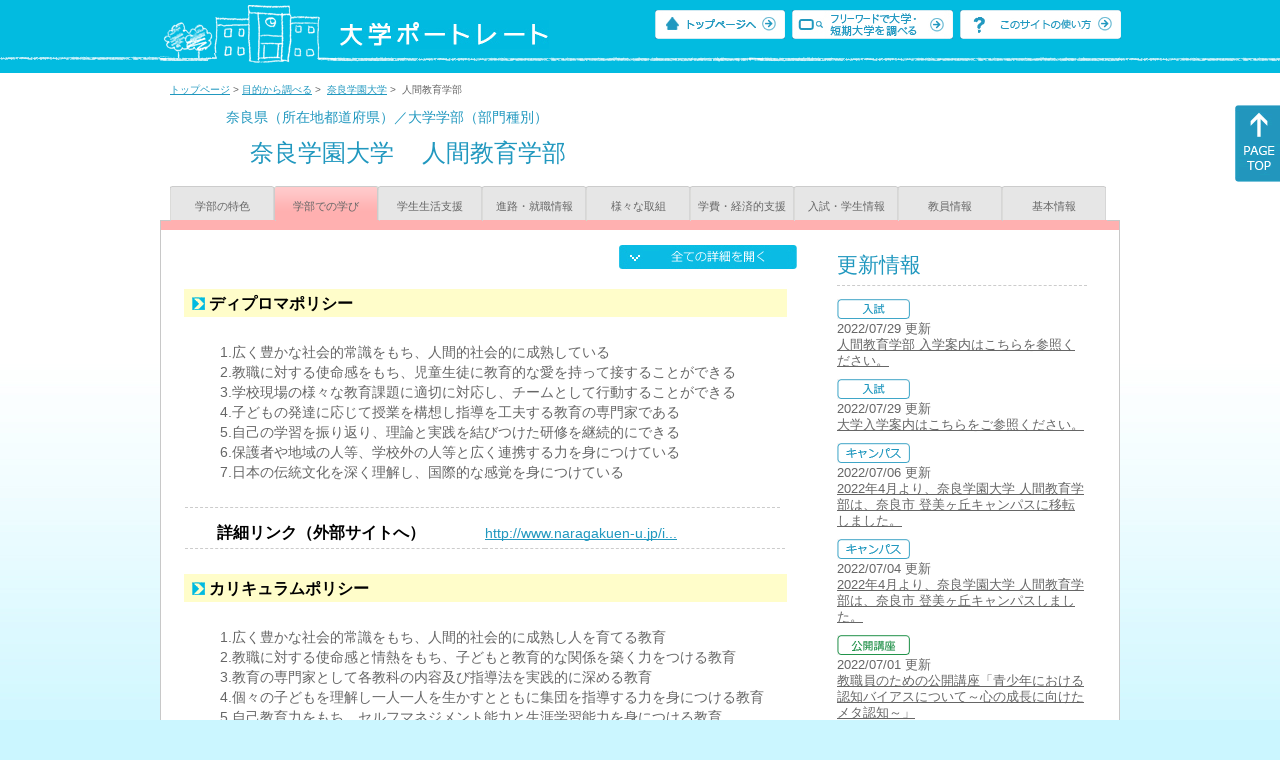

--- FILE ---
content_type: text/html
request_url: https://up-j.shigaku.go.jp/department/category02/00000000593602003.html
body_size: 21782
content:
<!DOCTYPE html PUBLIC "-//W3C//DTD XHTML 1.0 Transitional//EN" "http://www.w3.org/TR/xhtml1/DTD/xhtml1-transitional.dtd">
<html xmlns="http://www.w3.org/1999/xhtml" lang="ja" xml:lang="ja-JP">
  <head>
    <meta http-equiv="content-language" content="ja">
    <meta http-equiv="Content-Type" content="text/html; charset=EUC-JP" />

    <title>	奈良学園大学&nbsp;人間教育学部&nbsp;学部での学び｜大学ポートレート</title>
    <meta name="Description" content="" />
    <meta name="viewport" content="width=device-width, initial-scale=1" />

    <meta name="Keywords" content="" />
    <meta http-equiv="content-script-type" content="text/javascript" />

    <script type="text/javascript" src="/components/js/jquery-3.7.0.min.js"></script>
    <script type="text/javascript" src="/components/js/scroll.js"></script>

    <link rel="stylesheet" type="text/css" media="all" href="/components/css_sp/_style.css" />
          <link rel="stylesheet" type="text/css" media="all" href="/components/css_sp/_style04x.css" />
        <link rel="stylesheet" type="text/css" media="all" href="/components/css_sp/_style02.css" />
    <link rel="stylesheet" type="text/css" media="all" href="/components/css_sp/_style03.css" />
    <link rel="stylesheet" type="text/css" media="all" href="/components/css_sp/_style05.css" />
    <link rel="stylesheet" type="text/css" media="all" href="/components/css_sp/botei.css" />
    <link rel="stylesheet" type="text/css" media="print" href="/components/css_sp/_style_pr.css" />
    <link rel="stylesheet" type="text/css" media="all" href="/components/css_sp/_style_sp.css" />
    <!--画像スライド-->
    <script type="text/javascript" src="/components/js/jquery.jcarousel.min.js"></script>
    <script type="text/javascript" src="/components/js/mycarousel.js"></script>
    <link rel="stylesheet" type="text/css" href="/components/js/slick.css"/>
    <!--画像スライド-->
    <!--画像ポップアップ-->
    <script type="text/javascript" src="/components/js/lightbox.js"></script>
    <link rel="stylesheet" type="text/css" href="/components/js/lightbox.css" />
    <!--画像ポップアップ-->
    <!--コンテンツオープン-->
    <script type="text/javascript" src="/components/js/open.js"></script>
    <script type="text/javascript" src="/components/js/sp_slide.js"></script>
    <!--コンテンツオープン-->
    <!--サイド動的バナー-->
    <script type="text/javascript" src="/components/js/wrapscroll.js"></script>
    <script type="text/javascript" src="/components/js/margin_top_web.js"></script>
    <!--サイド動的バナー-->
    <!-- ツールチップ開閉 -->
    <script type="text/javascript" src="/components/js/jquery.tooltip.js"></script>
    <script type="text/javascript" src="/components/js/jquery.tooltip_close.js"></script>
    <link rel="stylesheet" type="text/css" href="/components/css_sp/tooltip.css" />
    <!-- ツールチップ開閉 -->
    <!-- モバイル用ヘッダーメニュー -->
    <script type="text/javascript" src="/components/js/sp_nav.js"></script>
    <script type="text/javascript" src="/components/js/close.js"></script>
    <!-- モバイル用ヘッダーメニュー -->
    <!-- Google tag (gtag.js) -->
    <script async src="https://www.googletagmanager.com/gtag/js?id=G-MRBBDQG5LX"></script>
    <script type="text/javascript" src="/components/js/tracking-act.js"></script>
    <!-- Google tag (gtag.js) -->
  </head>

  <body id="univ_style">
    <span itemscope itemtype="http://schema.org/Webpage">
<!--preview_common_header_start-->
<div id="head01">
	<div id="head01_960">
		<div id="head01_style">
			<h1 id="head02"><a href="/"><img src="/components/img/logo_head.jpg" alt="大学ポートレート" /></a></h1>
			<div id="head03" class="sp_none">
				<div class="head04"><a href="/"><img src="/components/img/btn_head01.jpg" alt="トップページへ" /></a></div>
				<div class="head05"><a href="/IndexWords"><img src="/components/img/btn_head02.jpg" alt="フリーワード検索" /></a></div>
				<div class="head06"><a href="https://www.shigaku.go.jp/p_usage_about.htm">
				<img src="/components/img/btn_head03.jpg" alt="このサイトの使い方" /></a></div>
				<div class="clear"></div>
				</div>
			<div class="clear"></div>
		</div>
	</div>

	<dl id="acMenu02" class="pc_none">
		<dt></dt>
		<dd>
			<ul>
				<li><a href="/">トップページ</a></li>
				<li><a href="https://www.shigaku.go.jp/p_ps_about.htm">私立大学・短期大学について</a></li>
				<li><a href="https://www.shigaku.go.jp/p_dic_a.htm">用語辞典</a></li>
				<li><a href="https://www.shigaku.go.jp/p_usage_about.htm">このサイトの使い方</a></li>
				<li><a href="/IndexPurpose">目的から大学・短期大学を調べる</a></li>
				<li><a href="/IndexWords">フリーワードで大学・短期大学を調べる</a></li>
									<li><a href="../category09/00000000593602003.html#03" onclick="close_menu2()">ニュース新着情報</a></li>
											<li><a href="/school/category08/00000000593602000.html#03">設置学部等一覧</a></li>
												</ul>
		</dd>
	</dl>
</div>

<!--preview_common_header_end-->
<div id="style">
		<!--preview_gakubu_header_start-->
	<div class="pan_navi"><span itemprop="breadcrumb"><a href="/">トップページ</a>&nbsp;&gt;&nbsp;<a href="/IndexPurpose">目的から調べる</a>&nbsp;&gt;&nbsp;
		<a href="/school/category02/00000000593602000.html">奈良学園大学</a>&nbsp;&gt;&nbsp;
		人間教育学部
	</span></div>

<span itemprop="mainContentOfPage" itemscope itemtype="http://schema.org/WebPageElement">
	<span class="univ_name004 sp_none">奈良県（所在地都道府県）／大学学部（部門種別）</span>
<span itemscope id="GAKUBU_NAME_LOGO">
	<div class="univ_name001">
		<div class="univ_name002">
					</div>
		<h2 class="univ_name003">
			<span class="indent_sp">
				<span itemprop="brand" itemscope itemtype="http://schema.org/CollegeOrUniversity">
					<span itemprop="name">
										<span class="botei_middle pc_none">
					<a href="/school/category02/00000000593602000.html">奈良学園大学</a>
					</span>
					<span class="botei_middle sp_none">
					奈良学園大学
					</span>
					</span>
					<span class="sp_none">&nbsp;&nbsp;</span><br class="pc_none"/>
					<span itemprop="name">
										<span class="botei_middle">人間教育学部</span>
					</span>
				</span>
			</span>
		</h2>
		<div class="clear"></div>
	</div>
</span>
	<div class="univ_menu_b01">
	<span itemprop="about" itemscope itemtype="http://schema.org/Thing">
		<div class="univ_tab02"><a href="../category01/00000000593602003.html">学部の特色</a></div>
		<div class="univ_tab02_on"><a href="../category02/00000000593602003.html"><span itemprop="name">学部での学び</span></a></div>
		<div class="univ_tab02"><a href="../category03/00000000593602003.html">学生生活支援</a></div>
		<div class="univ_tab02"><a href="../category04/00000000593602003.html">進路・就職情報</a></div>
		<div class="univ_tab02"><a href="../category05/00000000593602003.html">様々な取組</a></div>
		<div class="univ_tab02"><a href="../category06/00000000593602003.html">学費・経済的支援</a></div>
		<div class="univ_tab02"><a href="../category07/00000000593602003.html">入試・学生情報</a></div>
		<div class="univ_tab02"><a href="../category08/00000000593602003.html">教員情報</a></div>
		<div class="univ_tab02"><a href="../category09/00000000593602003.html">基本情報</a></div>
		<div class="clear"></div>
	</span>
	</div>
	<span itemprop="author" itemscope itemtype="http://schema.org/CollegeOrUniversity" itemref="GAKUBU_NAME_LOGO">
<!--preview_gakubu_header_end-->	<div class="univ_style001">
		<!--preview_common_photo_start-->
<!--preview_common_photo_end-->																																																																		
		
		
		
		
		<div class="univ_left01">
			<div class="univ_content14btn_all sp_none"><img style="cursor:pointer;" onclick="show_all2()" id="allopen" src="/components/img/btn_all_open.jpg"></div>
			<dl class="acMenu04">
														<dt><div class="univ_content11_new">ディプロマポリシー</div></dt>
					<dd>
						<div class="univ_content12">
							<div class="clear"></div>		
															<div class="univ_content09">1.広く豊かな社会的常識をもち、人間的社会的に成熟している<br />
2.教職に対する使命感をもち、児童生徒に教育的な愛を持って接することができる<br />
3.学校現場の様々な教育課題に適切に対応し、チームとして行動することができる<br />
4.子どもの発達に応じて授業を構想し指導を工夫する教育の専門家である<br />
5.自己の学習を振り返り、理論と実践を結びつけた研修を継続的にできる<br />
6.保護者や地域の人等、学校外の人等と広く連携する力を身につけている<br />
7.日本の伝統文化を深く理解し、国際的な感覚を身につけている<br />
&nbsp;</div>
								
						</div>
						
						<div class="univ_content_area01">
							<div class="univ_content12">
																	<div class="univ_content13l"><span class="indent_sp02">詳細リンク（外部サイトへ）</span></div>
									<div class="univ_content14r"><a href="http://www.naragakuen-u.jp/introduction/ed_policy.html" target="_blank">http://www.naragakuen-u.jp/i...</a></div>
																<div class="clear"></div>
							</div>
						</div>
					</dd>
																		<dt><div class="univ_content11_new">カリキュラムポリシー</div></dt>
					<dd>
						<div class="univ_content12">
							<div class="clear"></div>
															<div class="univ_content09">1.広く豊かな社会的常識をもち、人間的社会的に成熟し人を育てる教育<br />
2.教職に対する使命感と情熱をもち、子どもと教育的な関係を築く力をつける教育<br />
3.教育の専門家として各教科の内容及び指導法を実践的に深める教育<br />
4.個々の子どもを理解し一人一人を生かすとともに集団を指導する力を身につける教育<br />
5.自己教育力をもち、セルフマネジメント能力と生涯学習能力を身につける教育<br />
6.学校内外の人々と連携しチームとして活動できる力を身につける教育<br />
7.日本の伝統文化を深く理解し、国際的な感覚を身につける教育<br />
&nbsp;</div>
													</div>

						<div class="univ_content_area01">
							<div class="univ_content12">
																	<div class="univ_content13l"><span class="indent_sp02">詳細リンク（外部サイトへ）</span></div>
									<div class="univ_content14r"><a href="http://www.naragakuen-u.jp/introduction/ed_policy.html" target="_blank">http://www.naragakuen-u.jp/i...</a></div>
																<div class="clear"></div>
							</div>
						</div>
					</dd>

							</dl>
														<h3 class="ugakubu_title04g" id="01">カリキュラム</h3>
				<dl class="acMenu04">
											<dt><div class="univ_content11_new" id="GCA02CA021">教育内容の体系化とその充実<a href="#note_GCA02_CA021" class="tooltip">？</a></div></dt>
						<dd>
							<div class="univ_content14btn02">
								<img id="img_01"
									src="/components/img/btn_open.jpg"
									style="cursor:pointer;" onclick="show_click(this)">
							</div>
							<div class="clear"></div>
															<div class="univ_content12">
									<div class="univ_content13g"><span class="indent_sp">●取り組みの内容</span></div>
									<div class="clear"></div>
									<div class="univ_content09">「教育の連携性」「教育の一貫性」に資する力の育成を目ざし、教養教育及び質の高い専門教育を行うことによって、豊かな「人間力」に基づく、柔軟な「教育力」と高度な「実践力」を備えた「教育者」を育てることである。この教育上の基本理念と人材育成の目的を実現する観点から、カリキュラムポリシーに基づく教育課程を編成している。</div>
								</div>
														<div id="sub_01" style="display:none;">
																																																							</div>
													</dd>
											<dt><div class="univ_content11_new" id="GCA02CA046">教養・リベラルアーツ教育<a href="#note_GCA02_CA046" class="tooltip">？</a></div></dt>
						<dd>
							<div class="univ_content14btn02">
								<img id="img_02"
									src="/components/img/btn_open.jpg"
									style="cursor:pointer;" onclick="show_click(this)">
							</div>
							<div class="clear"></div>
															<div class="univ_content12">
									<div class="univ_content13g"><span class="indent_sp">●取り組みの内容</span></div>
									<div class="clear"></div>
									<div class="univ_content09">教養教育は、5つの科目群「基礎教養科目」「共生教養科目」「奈良・国際教養科目」「情報教養科目」「キャリア形成科目」(53科目)によって構成されている。
<ul class="ck_nopadding">
	<li>基礎教養科目(32科目)</li>
	<li>共生教養科目(4科目)</li>
	<li>奈良・国際教養科目(5科目)</li>
	<li>情報教養科目(5科目)</li>
	<li>キャリア形成科目(7科目)</li>
</ul>
</div>
								</div>
														<div id="sub_02" style="display:none;">
																																																							</div>
							<div class="clear20"></div>						</dd>
									</dl>
			
									
														<h3 class="ugakubu_title04g" id="03">学びの支援</h3>
				<dl class="acMenu04">
											<dt><div class="univ_content11_new" id="GCA04CA003">インターンシップ<a href="#note_GCA04_CA003" class="tooltip">？</a></div></dt>
						<dd>
							<div class="univ_content14btn02">
								<img id="img_07"
									src="/components/img/btn_open.jpg"
									style="cursor:pointer;" onclick="show_click(this)"></div>
							<div class="clear"></div>
															<div class="univ_content12">
									<div class="univ_content13g"><span class="indent_sp">●取り組みの内容</span></div>
									<div class="clear"></div>
									<div class="univ_content09">3年次にインターンシップ科目を開講し、奈良県大学連合インターンシップ制度を始め、各種団体のインターンシップ、実習先自己開拓でのインターンシップを実施している。</div>
								</div>
														<div id="sub_07" style="display:none;">
																																																							</div>
													</dd>
											<dt><div class="univ_content11_new" id="GCA04CA027">資格取得（国家資格受験資格）<a href="#note_GCA04_CA027" class="tooltip">？</a></div></dt>
						<dd>
							<div class="univ_content14btn02">
								<img id="img_08"
									src="/components/img/btn_open.jpg"
									style="cursor:pointer;" onclick="show_click(this)"></div>
							<div class="clear"></div>
															<div class="univ_content12">
									<div class="univ_content13g"><span class="indent_sp">●取り組みの内容</span></div>
									<div class="clear"></div>
									<div class="univ_content09">人間教育学科　※専修、入学年度による<br />
<br />
　・小学校教諭一種免許<br />
　・中学校教諭一種免許（国語）<br />
　・中学校教諭一種免許（数学）<br />
　・中学校教諭一種免許（音楽）<br />
　・高等学校教諭一種免許（国語）<br />
　・高等学校教諭一種免許（数学）<br />
　・高等学校教諭一種免許（音楽）<br />
　・幼稚園教諭一種免許<br />
　・保育士資格<br />
　・学校図書館司書教諭免許<br />
　・日本語教師資格</div>
								</div>
														<div id="sub_08" style="display:none;">
																																																							</div>
							<div class="clear20"></div>						</dd>
									</dl>
												<!-- CA021 -->
<p id="note_GCA02_CA021" class="tooltip"><span style="float:right"><a href="#note_GCA02_CA021" class="tooltipclose">×</a></span>
<br><strong>『教育内容の体系化とその充実』とは？</strong><br >
教育の目的や成果を明確に設定し、その達成のため、各授業間の関連性を明確にするなど、体系的な学びを可能にすることで、教育内容の一層の充実を図る取り組み。<br>
<A href="https://www.shigaku.go.jp/p_dic_t021.htm" target="_break">用語辞典を開いて詳しく調べる</A></p>
<!-- CA046 -->
<p id="note_GCA02_CA046" class="tooltip"><span style="float:right"><a href="#note_GCA02_CA046" class="tooltipclose">×</a></span>
<br><strong>『教養・リベラルアーツ教育』とは？</strong><br >
幅広い分野の教養などを身につけ、専門知識に偏らない汎用的能力を育成するために大学・短期大学で行われる教育。<br>
<A href="https://www.shigaku.go.jp/p_dic_t046.htm" target="_break">用語辞典を開いて詳しく調べる</A></p>
						<!-- CA003 -->
<p id="note_GCA04_CA003" class="tooltip"><span style="float:right"><a href="#note_GCA04_CA003" class="tooltipclose">×</a></span>
<br><strong>『インターンシップ』とは？</strong><br >
自らの専攻や将来のキャリアに関連した就業体験や社会貢献活動に参加する制度を授業やカリキュラムに取り込むことで、学生が学問や研究分野への理解をより深めるための取り組み。<br>
<A href="https://www.shigaku.go.jp/p_dic_t003.htm" target="_break">用語辞典を開いて詳しく調べる</A></p>
<!-- CA027 -->
<p id="note_GCA04_CA027" class="tooltip"><span style="float:right"><a href="#note_GCA04_CA027" class="tooltipclose">×</a></span>
<br><strong>『資格取得（国家資格受験資格）』とは？</strong><br >
カリキュラムの整備や授業内容の工夫などを行い、学生が正課の授業を受けることで国家資格試験を受験し、合格することを目的に支援する取り組み。<br>
</p>
			
		</div>
		<div class="univ_right01 sp_none">
			<div class="univ_right02">

			<!--preview_side_news_start-->
	<div class="univ_right03">
		<div class="univ_right04">更新情報</div>
		<div class="univ_right05">
					<div class="univ_right06">
			<img src="/components/img/icon_side01.gif" alt="入試" />
						</div>
			<div class="univ_right07">2022/07/29&nbsp;更新<br />
									<a href="/department/category09/00000000593602003.html#03">人間教育学部 入学案内はこちらを参照ください。</a>
												</div>	
					<div class="univ_right06">
			<img src="/components/img/icon_side01.gif" alt="入試" />
						</div>
			<div class="univ_right07">2022/07/29&nbsp;更新<br />
									<a href="/school/category08/00000000593602000.html#04">大学入学案内はこちらをご参照ください。</a>
												</div>	
					<div class="univ_right06">
			<img src="/components/img/icon_side02.gif" alt="キャンパス" />
						</div>
			<div class="univ_right07">2022/07/06&nbsp;更新<br />
									<a href="/department/category09/00000000593602003.html#03">2022年4月より、奈良学園大学 人間教育学部は、奈良市 登美ヶ丘キャンパスに移転しました。</a>
												</div>	
					<div class="univ_right06">
			<img src="/components/img/icon_side02.gif" alt="キャンパス" />
						</div>
			<div class="univ_right07">2022/07/04&nbsp;更新<br />
									<a href="/school/category08/00000000593602000.html#04">2022年4月より、奈良学園大学 人間教育学部は、奈良市 登美ヶ丘キャンパスしました。</a>
												</div>	
					<div class="univ_right06">
			<img src="/components/img/icon_side05.gif" alt="公開講座" />
						</div>
			<div class="univ_right07">2022/07/01&nbsp;更新<br />
															<span itemprop="brand" itemscope itemtype="http://schema.org/CollegeOrUniversity"><span itemprop="events" itemscope itemtype="http://schema.org/EducationEvent"><span itemprop="name"><span itemprop="description"><a href="/school/category08/00000000593602000.html#04" itemprop="sameAs">教職員のための公開講座「青少年における認知バイアスについて～心の成長に向けたメタ認知～」</a></span></span></span></span>												</div>	
				</div>	
	</div>
<!--preview_side_news_end-->
			<!--preview_side_link_start-->

				<div class="univ_right03">
					<div class="univ_right04">学部での学び目次</div>
					<div class="univ_right05">
						<ul class="univ_right08">
							<li><a href="#01">カリキュラム</a></li>														<li><a href="#03">学びの支援</a></li>													</ul>
					</div>	
				</div>

				<!--preview_side_link_end-->
				<!--preview_side_gakubu_start-->
								<div class="univ_right03">
					<div class="univ_right04">学部・学科情報</div>
					<div class="univ_right05">
											<span itemprop="brand" itemscope itemtype="http://schema.org/CollegeOrUniversity">
											<ul class="univ_right08">
												<span itemprop="department" itemscope itemtype="http://schema.org/CollegeOrUniversity">
							<li>
															<span itemprop="name" class="">
									<a href="/department/category02/00000000593602003.html">人間教育学部</a>
								</span>
														</li>
						</span>
												<span itemprop="department" itemscope itemtype="http://schema.org/CollegeOrUniversity">
							<li>
															<span itemprop="name" class="">
									<a href="/department/category02/00000000593602004.html">保健医療学部</a>
								</span>
														</li>
						</span>
												<span itemprop="department" itemscope itemtype="http://schema.org/CollegeOrUniversity">
							<li>
															<span itemprop="name" class="">
									<a href="/department/category02/00000000593602005.html">看護学研究科（修士）</a>
								</span>
														</li>
						</span>
												<span itemprop="department" itemscope itemtype="http://schema.org/CollegeOrUniversity">
							<li>
															<span itemprop="name" class="">
									<a href="/department/category02/00000000593602006.html">リハビリテーション学研究科（修士）</a>
								</span>
														</li>
						</span>
												</ul>
											</span>
										</div>
				</div>
				<!--preview_side_gakubu_end-->

			</div>
		</div>
		<div class="clear"></div>
	</div>
	<!--preview_common_footer_start-->
					</span>
				</span>
			</div>
			<div id="footer01" class="sp_none">
				<div id="footer01_960">
					<div id="footer02">●<a href="/">トップページ</a>&nbsp;●<a href="https://www.shigaku.go.jp/p_ps_about.htm">私立大学・短期大学について</a>&nbsp;●<a href="https://www.shigaku.go.jp/p_dic_a.htm">用語辞典</a>&nbsp;●<a href="https://www.shigaku.go.jp/p_usage_about.htm">サイトの利用方法</a>&nbsp;●<a href="/IndexPurpose">目的から大学・短期大学を調べる</a>&nbsp;●<a href="/IndexWords">フリーワードで大学・短期大学を調べる</a></div>
					<div id="footer04">
						<div class="footer06"><a href="https://portraits.niad.ac.jp/"><img src="/components/img/footer_banner02.jpg" alt="国公私立共通検索のページへ" /></a></div>
						<div class="clear"></div>
					</div>
				</div>
			</div>
			<div id="footer03">
				<div id="footer03_inner">
					<div id="footer03_cright">&copy;&nbsp;2014 日本私立学校振興・共済事業団</div>
				</div>
			</div>

			<div id="move_right" class="sp_none">
				<a href="#head01"><img src="/components/img/bt_gotop.gif" /></a>
			</div>
		</span>
		<script type="text/javascript" src="/components/js/slick.js"></script>
		<script type="text/javascript" src="/components/js/slid_image.js"></script>
	</body>
</html>
<!--preview_common_footer_end-->